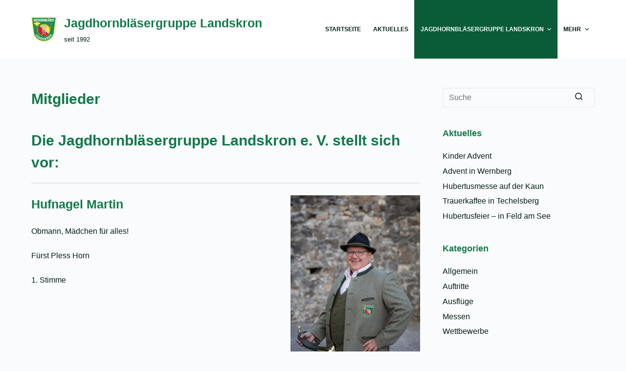

--- FILE ---
content_type: text/html; charset=UTF-8
request_url: https://www.jhblandskron.at/mitglieder/
body_size: 77740
content:
<!doctype html>
<html lang="de">
<head>
	
	<meta charset="UTF-8">
	<meta name="viewport" content="width=device-width, initial-scale=1, maximum-scale=5, viewport-fit=cover">
	<link rel="profile" href="https://gmpg.org/xfn/11">

	<title>Mitglieder &#8211; Jagdhornbläsergruppe Landskron</title>
<meta name='robots' content='max-image-preview:large' />
<link rel="alternate" type="application/rss+xml" title="Jagdhornbläsergruppe Landskron &raquo; Feed" href="https://www.jhblandskron.at/feed/" />
<link rel="alternate" type="application/rss+xml" title="Jagdhornbläsergruppe Landskron &raquo; Kommentar-Feed" href="https://www.jhblandskron.at/comments/feed/" />
<link rel='stylesheet' id='wp-block-library-css' href='https://www.jhblandskron.at/wp-includes/css/dist/block-library/style.min.css?ver=6.1.9' media='all' />
<style id='global-styles-inline-css'>
body{--wp--preset--color--black: #000000;--wp--preset--color--cyan-bluish-gray: #abb8c3;--wp--preset--color--white: #ffffff;--wp--preset--color--pale-pink: #f78da7;--wp--preset--color--vivid-red: #cf2e2e;--wp--preset--color--luminous-vivid-orange: #ff6900;--wp--preset--color--luminous-vivid-amber: #fcb900;--wp--preset--color--light-green-cyan: #7bdcb5;--wp--preset--color--vivid-green-cyan: #00d084;--wp--preset--color--pale-cyan-blue: #8ed1fc;--wp--preset--color--vivid-cyan-blue: #0693e3;--wp--preset--color--vivid-purple: #9b51e0;--wp--preset--color--palette-color-1: var(--paletteColor1, #127A4B);--wp--preset--color--palette-color-2: var(--paletteColor2, #095c37);--wp--preset--color--palette-color-3: var(--paletteColor3, #14633e);--wp--preset--color--palette-color-4: var(--paletteColor4, #127A4B);--wp--preset--color--palette-color-5: var(--paletteColor5, #e1e8ed);--wp--preset--color--palette-color-6: var(--paletteColor6, #f2f5f7);--wp--preset--color--palette-color-7: var(--paletteColor7, #FAFBFC);--wp--preset--color--palette-color-8: var(--paletteColor8, #ffffff);--wp--preset--gradient--vivid-cyan-blue-to-vivid-purple: linear-gradient(135deg,rgba(6,147,227,1) 0%,rgb(155,81,224) 100%);--wp--preset--gradient--light-green-cyan-to-vivid-green-cyan: linear-gradient(135deg,rgb(122,220,180) 0%,rgb(0,208,130) 100%);--wp--preset--gradient--luminous-vivid-amber-to-luminous-vivid-orange: linear-gradient(135deg,rgba(252,185,0,1) 0%,rgba(255,105,0,1) 100%);--wp--preset--gradient--luminous-vivid-orange-to-vivid-red: linear-gradient(135deg,rgba(255,105,0,1) 0%,rgb(207,46,46) 100%);--wp--preset--gradient--very-light-gray-to-cyan-bluish-gray: linear-gradient(135deg,rgb(238,238,238) 0%,rgb(169,184,195) 100%);--wp--preset--gradient--cool-to-warm-spectrum: linear-gradient(135deg,rgb(74,234,220) 0%,rgb(151,120,209) 20%,rgb(207,42,186) 40%,rgb(238,44,130) 60%,rgb(251,105,98) 80%,rgb(254,248,76) 100%);--wp--preset--gradient--blush-light-purple: linear-gradient(135deg,rgb(255,206,236) 0%,rgb(152,150,240) 100%);--wp--preset--gradient--blush-bordeaux: linear-gradient(135deg,rgb(254,205,165) 0%,rgb(254,45,45) 50%,rgb(107,0,62) 100%);--wp--preset--gradient--luminous-dusk: linear-gradient(135deg,rgb(255,203,112) 0%,rgb(199,81,192) 50%,rgb(65,88,208) 100%);--wp--preset--gradient--pale-ocean: linear-gradient(135deg,rgb(255,245,203) 0%,rgb(182,227,212) 50%,rgb(51,167,181) 100%);--wp--preset--gradient--electric-grass: linear-gradient(135deg,rgb(202,248,128) 0%,rgb(113,206,126) 100%);--wp--preset--gradient--midnight: linear-gradient(135deg,rgb(2,3,129) 0%,rgb(40,116,252) 100%);--wp--preset--gradient--juicy-peach: linear-gradient(to right, #ffecd2 0%, #fcb69f 100%);--wp--preset--gradient--young-passion: linear-gradient(to right, #ff8177 0%, #ff867a 0%, #ff8c7f 21%, #f99185 52%, #cf556c 78%, #b12a5b 100%);--wp--preset--gradient--true-sunset: linear-gradient(to right, #fa709a 0%, #fee140 100%);--wp--preset--gradient--morpheus-den: linear-gradient(to top, #30cfd0 0%, #330867 100%);--wp--preset--gradient--plum-plate: linear-gradient(135deg, #667eea 0%, #764ba2 100%);--wp--preset--gradient--aqua-splash: linear-gradient(15deg, #13547a 0%, #80d0c7 100%);--wp--preset--gradient--love-kiss: linear-gradient(to top, #ff0844 0%, #ffb199 100%);--wp--preset--gradient--new-retrowave: linear-gradient(to top, #3b41c5 0%, #a981bb 49%, #ffc8a9 100%);--wp--preset--gradient--plum-bath: linear-gradient(to top, #cc208e 0%, #6713d2 100%);--wp--preset--gradient--high-flight: linear-gradient(to right, #0acffe 0%, #495aff 100%);--wp--preset--gradient--teen-party: linear-gradient(-225deg, #FF057C 0%, #8D0B93 50%, #321575 100%);--wp--preset--gradient--fabled-sunset: linear-gradient(-225deg, #231557 0%, #44107A 29%, #FF1361 67%, #FFF800 100%);--wp--preset--gradient--arielle-smile: radial-gradient(circle 248px at center, #16d9e3 0%, #30c7ec 47%, #46aef7 100%);--wp--preset--gradient--itmeo-branding: linear-gradient(180deg, #2af598 0%, #009efd 100%);--wp--preset--gradient--deep-blue: linear-gradient(to right, #6a11cb 0%, #2575fc 100%);--wp--preset--gradient--strong-bliss: linear-gradient(to right, #f78ca0 0%, #f9748f 19%, #fd868c 60%, #fe9a8b 100%);--wp--preset--gradient--sweet-period: linear-gradient(to top, #3f51b1 0%, #5a55ae 13%, #7b5fac 25%, #8f6aae 38%, #a86aa4 50%, #cc6b8e 62%, #f18271 75%, #f3a469 87%, #f7c978 100%);--wp--preset--gradient--purple-division: linear-gradient(to top, #7028e4 0%, #e5b2ca 100%);--wp--preset--gradient--cold-evening: linear-gradient(to top, #0c3483 0%, #a2b6df 100%, #6b8cce 100%, #a2b6df 100%);--wp--preset--gradient--mountain-rock: linear-gradient(to right, #868f96 0%, #596164 100%);--wp--preset--gradient--desert-hump: linear-gradient(to top, #c79081 0%, #dfa579 100%);--wp--preset--gradient--ethernal-constance: linear-gradient(to top, #09203f 0%, #537895 100%);--wp--preset--gradient--happy-memories: linear-gradient(-60deg, #ff5858 0%, #f09819 100%);--wp--preset--gradient--grown-early: linear-gradient(to top, #0ba360 0%, #3cba92 100%);--wp--preset--gradient--morning-salad: linear-gradient(-225deg, #B7F8DB 0%, #50A7C2 100%);--wp--preset--gradient--night-call: linear-gradient(-225deg, #AC32E4 0%, #7918F2 48%, #4801FF 100%);--wp--preset--gradient--mind-crawl: linear-gradient(-225deg, #473B7B 0%, #3584A7 51%, #30D2BE 100%);--wp--preset--gradient--angel-care: linear-gradient(-225deg, #FFE29F 0%, #FFA99F 48%, #FF719A 100%);--wp--preset--gradient--juicy-cake: linear-gradient(to top, #e14fad 0%, #f9d423 100%);--wp--preset--gradient--rich-metal: linear-gradient(to right, #d7d2cc 0%, #304352 100%);--wp--preset--gradient--mole-hall: linear-gradient(-20deg, #616161 0%, #9bc5c3 100%);--wp--preset--gradient--cloudy-knoxville: linear-gradient(120deg, #fdfbfb 0%, #ebedee 100%);--wp--preset--gradient--soft-grass: linear-gradient(to top, #c1dfc4 0%, #deecdd 100%);--wp--preset--gradient--saint-petersburg: linear-gradient(135deg, #f5f7fa 0%, #c3cfe2 100%);--wp--preset--gradient--everlasting-sky: linear-gradient(135deg, #fdfcfb 0%, #e2d1c3 100%);--wp--preset--gradient--kind-steel: linear-gradient(-20deg, #e9defa 0%, #fbfcdb 100%);--wp--preset--gradient--over-sun: linear-gradient(60deg, #abecd6 0%, #fbed96 100%);--wp--preset--gradient--premium-white: linear-gradient(to top, #d5d4d0 0%, #d5d4d0 1%, #eeeeec 31%, #efeeec 75%, #e9e9e7 100%);--wp--preset--gradient--clean-mirror: linear-gradient(45deg, #93a5cf 0%, #e4efe9 100%);--wp--preset--gradient--wild-apple: linear-gradient(to top, #d299c2 0%, #fef9d7 100%);--wp--preset--gradient--snow-again: linear-gradient(to top, #e6e9f0 0%, #eef1f5 100%);--wp--preset--gradient--confident-cloud: linear-gradient(to top, #dad4ec 0%, #dad4ec 1%, #f3e7e9 100%);--wp--preset--gradient--glass-water: linear-gradient(to top, #dfe9f3 0%, white 100%);--wp--preset--gradient--perfect-white: linear-gradient(-225deg, #E3FDF5 0%, #FFE6FA 100%);--wp--preset--duotone--dark-grayscale: url('#wp-duotone-dark-grayscale');--wp--preset--duotone--grayscale: url('#wp-duotone-grayscale');--wp--preset--duotone--purple-yellow: url('#wp-duotone-purple-yellow');--wp--preset--duotone--blue-red: url('#wp-duotone-blue-red');--wp--preset--duotone--midnight: url('#wp-duotone-midnight');--wp--preset--duotone--magenta-yellow: url('#wp-duotone-magenta-yellow');--wp--preset--duotone--purple-green: url('#wp-duotone-purple-green');--wp--preset--duotone--blue-orange: url('#wp-duotone-blue-orange');--wp--preset--font-size--small: 13px;--wp--preset--font-size--medium: 20px;--wp--preset--font-size--large: 36px;--wp--preset--font-size--x-large: 42px;--wp--preset--spacing--20: 0.44rem;--wp--preset--spacing--30: 0.67rem;--wp--preset--spacing--40: 1rem;--wp--preset--spacing--50: 1.5rem;--wp--preset--spacing--60: 2.25rem;--wp--preset--spacing--70: 3.38rem;--wp--preset--spacing--80: 5.06rem;}body { margin: 0;--wp--style--global--content-size: var(--block-max-width);--wp--style--global--wide-size: var(--block-wide-max-width); }.wp-site-blocks > .alignleft { float: left; margin-right: 2em; }.wp-site-blocks > .alignright { float: right; margin-left: 2em; }.wp-site-blocks > .aligncenter { justify-content: center; margin-left: auto; margin-right: auto; }.wp-site-blocks > * { margin-block-start: 0; margin-block-end: 0; }.wp-site-blocks > * + * { margin-block-start: var(--content-spacing); }body { --wp--style--block-gap: var(--content-spacing); }body .is-layout-flow > *{margin-block-start: 0;margin-block-end: 0;}body .is-layout-flow > * + *{margin-block-start: var(--content-spacing);margin-block-end: 0;}body .is-layout-constrained > *{margin-block-start: 0;margin-block-end: 0;}body .is-layout-constrained > * + *{margin-block-start: var(--content-spacing);margin-block-end: 0;}body .is-layout-flex{gap: var(--content-spacing);}body .is-layout-flow > .alignleft{float: left;margin-inline-start: 0;margin-inline-end: 2em;}body .is-layout-flow > .alignright{float: right;margin-inline-start: 2em;margin-inline-end: 0;}body .is-layout-flow > .aligncenter{margin-left: auto !important;margin-right: auto !important;}body .is-layout-constrained > .alignleft{float: left;margin-inline-start: 0;margin-inline-end: 2em;}body .is-layout-constrained > .alignright{float: right;margin-inline-start: 2em;margin-inline-end: 0;}body .is-layout-constrained > .aligncenter{margin-left: auto !important;margin-right: auto !important;}body .is-layout-constrained > :where(:not(.alignleft):not(.alignright):not(.alignfull)){max-width: var(--wp--style--global--content-size);margin-left: auto !important;margin-right: auto !important;}body .is-layout-constrained > .alignwide{max-width: var(--wp--style--global--wide-size);}body .is-layout-flex{display: flex;}body .is-layout-flex{flex-wrap: wrap;align-items: center;}body .is-layout-flex > *{margin: 0;}body{padding-top: 0px;padding-right: 0px;padding-bottom: 0px;padding-left: 0px;}.has-black-color{color: var(--wp--preset--color--black) !important;}.has-cyan-bluish-gray-color{color: var(--wp--preset--color--cyan-bluish-gray) !important;}.has-white-color{color: var(--wp--preset--color--white) !important;}.has-pale-pink-color{color: var(--wp--preset--color--pale-pink) !important;}.has-vivid-red-color{color: var(--wp--preset--color--vivid-red) !important;}.has-luminous-vivid-orange-color{color: var(--wp--preset--color--luminous-vivid-orange) !important;}.has-luminous-vivid-amber-color{color: var(--wp--preset--color--luminous-vivid-amber) !important;}.has-light-green-cyan-color{color: var(--wp--preset--color--light-green-cyan) !important;}.has-vivid-green-cyan-color{color: var(--wp--preset--color--vivid-green-cyan) !important;}.has-pale-cyan-blue-color{color: var(--wp--preset--color--pale-cyan-blue) !important;}.has-vivid-cyan-blue-color{color: var(--wp--preset--color--vivid-cyan-blue) !important;}.has-vivid-purple-color{color: var(--wp--preset--color--vivid-purple) !important;}.has-palette-color-1-color{color: var(--wp--preset--color--palette-color-1) !important;}.has-palette-color-2-color{color: var(--wp--preset--color--palette-color-2) !important;}.has-palette-color-3-color{color: var(--wp--preset--color--palette-color-3) !important;}.has-palette-color-4-color{color: var(--wp--preset--color--palette-color-4) !important;}.has-palette-color-5-color{color: var(--wp--preset--color--palette-color-5) !important;}.has-palette-color-6-color{color: var(--wp--preset--color--palette-color-6) !important;}.has-palette-color-7-color{color: var(--wp--preset--color--palette-color-7) !important;}.has-palette-color-8-color{color: var(--wp--preset--color--palette-color-8) !important;}.has-black-background-color{background-color: var(--wp--preset--color--black) !important;}.has-cyan-bluish-gray-background-color{background-color: var(--wp--preset--color--cyan-bluish-gray) !important;}.has-white-background-color{background-color: var(--wp--preset--color--white) !important;}.has-pale-pink-background-color{background-color: var(--wp--preset--color--pale-pink) !important;}.has-vivid-red-background-color{background-color: var(--wp--preset--color--vivid-red) !important;}.has-luminous-vivid-orange-background-color{background-color: var(--wp--preset--color--luminous-vivid-orange) !important;}.has-luminous-vivid-amber-background-color{background-color: var(--wp--preset--color--luminous-vivid-amber) !important;}.has-light-green-cyan-background-color{background-color: var(--wp--preset--color--light-green-cyan) !important;}.has-vivid-green-cyan-background-color{background-color: var(--wp--preset--color--vivid-green-cyan) !important;}.has-pale-cyan-blue-background-color{background-color: var(--wp--preset--color--pale-cyan-blue) !important;}.has-vivid-cyan-blue-background-color{background-color: var(--wp--preset--color--vivid-cyan-blue) !important;}.has-vivid-purple-background-color{background-color: var(--wp--preset--color--vivid-purple) !important;}.has-palette-color-1-background-color{background-color: var(--wp--preset--color--palette-color-1) !important;}.has-palette-color-2-background-color{background-color: var(--wp--preset--color--palette-color-2) !important;}.has-palette-color-3-background-color{background-color: var(--wp--preset--color--palette-color-3) !important;}.has-palette-color-4-background-color{background-color: var(--wp--preset--color--palette-color-4) !important;}.has-palette-color-5-background-color{background-color: var(--wp--preset--color--palette-color-5) !important;}.has-palette-color-6-background-color{background-color: var(--wp--preset--color--palette-color-6) !important;}.has-palette-color-7-background-color{background-color: var(--wp--preset--color--palette-color-7) !important;}.has-palette-color-8-background-color{background-color: var(--wp--preset--color--palette-color-8) !important;}.has-black-border-color{border-color: var(--wp--preset--color--black) !important;}.has-cyan-bluish-gray-border-color{border-color: var(--wp--preset--color--cyan-bluish-gray) !important;}.has-white-border-color{border-color: var(--wp--preset--color--white) !important;}.has-pale-pink-border-color{border-color: var(--wp--preset--color--pale-pink) !important;}.has-vivid-red-border-color{border-color: var(--wp--preset--color--vivid-red) !important;}.has-luminous-vivid-orange-border-color{border-color: var(--wp--preset--color--luminous-vivid-orange) !important;}.has-luminous-vivid-amber-border-color{border-color: var(--wp--preset--color--luminous-vivid-amber) !important;}.has-light-green-cyan-border-color{border-color: var(--wp--preset--color--light-green-cyan) !important;}.has-vivid-green-cyan-border-color{border-color: var(--wp--preset--color--vivid-green-cyan) !important;}.has-pale-cyan-blue-border-color{border-color: var(--wp--preset--color--pale-cyan-blue) !important;}.has-vivid-cyan-blue-border-color{border-color: var(--wp--preset--color--vivid-cyan-blue) !important;}.has-vivid-purple-border-color{border-color: var(--wp--preset--color--vivid-purple) !important;}.has-palette-color-1-border-color{border-color: var(--wp--preset--color--palette-color-1) !important;}.has-palette-color-2-border-color{border-color: var(--wp--preset--color--palette-color-2) !important;}.has-palette-color-3-border-color{border-color: var(--wp--preset--color--palette-color-3) !important;}.has-palette-color-4-border-color{border-color: var(--wp--preset--color--palette-color-4) !important;}.has-palette-color-5-border-color{border-color: var(--wp--preset--color--palette-color-5) !important;}.has-palette-color-6-border-color{border-color: var(--wp--preset--color--palette-color-6) !important;}.has-palette-color-7-border-color{border-color: var(--wp--preset--color--palette-color-7) !important;}.has-palette-color-8-border-color{border-color: var(--wp--preset--color--palette-color-8) !important;}.has-vivid-cyan-blue-to-vivid-purple-gradient-background{background: var(--wp--preset--gradient--vivid-cyan-blue-to-vivid-purple) !important;}.has-light-green-cyan-to-vivid-green-cyan-gradient-background{background: var(--wp--preset--gradient--light-green-cyan-to-vivid-green-cyan) !important;}.has-luminous-vivid-amber-to-luminous-vivid-orange-gradient-background{background: var(--wp--preset--gradient--luminous-vivid-amber-to-luminous-vivid-orange) !important;}.has-luminous-vivid-orange-to-vivid-red-gradient-background{background: var(--wp--preset--gradient--luminous-vivid-orange-to-vivid-red) !important;}.has-very-light-gray-to-cyan-bluish-gray-gradient-background{background: var(--wp--preset--gradient--very-light-gray-to-cyan-bluish-gray) !important;}.has-cool-to-warm-spectrum-gradient-background{background: var(--wp--preset--gradient--cool-to-warm-spectrum) !important;}.has-blush-light-purple-gradient-background{background: var(--wp--preset--gradient--blush-light-purple) !important;}.has-blush-bordeaux-gradient-background{background: var(--wp--preset--gradient--blush-bordeaux) !important;}.has-luminous-dusk-gradient-background{background: var(--wp--preset--gradient--luminous-dusk) !important;}.has-pale-ocean-gradient-background{background: var(--wp--preset--gradient--pale-ocean) !important;}.has-electric-grass-gradient-background{background: var(--wp--preset--gradient--electric-grass) !important;}.has-midnight-gradient-background{background: var(--wp--preset--gradient--midnight) !important;}.has-juicy-peach-gradient-background{background: var(--wp--preset--gradient--juicy-peach) !important;}.has-young-passion-gradient-background{background: var(--wp--preset--gradient--young-passion) !important;}.has-true-sunset-gradient-background{background: var(--wp--preset--gradient--true-sunset) !important;}.has-morpheus-den-gradient-background{background: var(--wp--preset--gradient--morpheus-den) !important;}.has-plum-plate-gradient-background{background: var(--wp--preset--gradient--plum-plate) !important;}.has-aqua-splash-gradient-background{background: var(--wp--preset--gradient--aqua-splash) !important;}.has-love-kiss-gradient-background{background: var(--wp--preset--gradient--love-kiss) !important;}.has-new-retrowave-gradient-background{background: var(--wp--preset--gradient--new-retrowave) !important;}.has-plum-bath-gradient-background{background: var(--wp--preset--gradient--plum-bath) !important;}.has-high-flight-gradient-background{background: var(--wp--preset--gradient--high-flight) !important;}.has-teen-party-gradient-background{background: var(--wp--preset--gradient--teen-party) !important;}.has-fabled-sunset-gradient-background{background: var(--wp--preset--gradient--fabled-sunset) !important;}.has-arielle-smile-gradient-background{background: var(--wp--preset--gradient--arielle-smile) !important;}.has-itmeo-branding-gradient-background{background: var(--wp--preset--gradient--itmeo-branding) !important;}.has-deep-blue-gradient-background{background: var(--wp--preset--gradient--deep-blue) !important;}.has-strong-bliss-gradient-background{background: var(--wp--preset--gradient--strong-bliss) !important;}.has-sweet-period-gradient-background{background: var(--wp--preset--gradient--sweet-period) !important;}.has-purple-division-gradient-background{background: var(--wp--preset--gradient--purple-division) !important;}.has-cold-evening-gradient-background{background: var(--wp--preset--gradient--cold-evening) !important;}.has-mountain-rock-gradient-background{background: var(--wp--preset--gradient--mountain-rock) !important;}.has-desert-hump-gradient-background{background: var(--wp--preset--gradient--desert-hump) !important;}.has-ethernal-constance-gradient-background{background: var(--wp--preset--gradient--ethernal-constance) !important;}.has-happy-memories-gradient-background{background: var(--wp--preset--gradient--happy-memories) !important;}.has-grown-early-gradient-background{background: var(--wp--preset--gradient--grown-early) !important;}.has-morning-salad-gradient-background{background: var(--wp--preset--gradient--morning-salad) !important;}.has-night-call-gradient-background{background: var(--wp--preset--gradient--night-call) !important;}.has-mind-crawl-gradient-background{background: var(--wp--preset--gradient--mind-crawl) !important;}.has-angel-care-gradient-background{background: var(--wp--preset--gradient--angel-care) !important;}.has-juicy-cake-gradient-background{background: var(--wp--preset--gradient--juicy-cake) !important;}.has-rich-metal-gradient-background{background: var(--wp--preset--gradient--rich-metal) !important;}.has-mole-hall-gradient-background{background: var(--wp--preset--gradient--mole-hall) !important;}.has-cloudy-knoxville-gradient-background{background: var(--wp--preset--gradient--cloudy-knoxville) !important;}.has-soft-grass-gradient-background{background: var(--wp--preset--gradient--soft-grass) !important;}.has-saint-petersburg-gradient-background{background: var(--wp--preset--gradient--saint-petersburg) !important;}.has-everlasting-sky-gradient-background{background: var(--wp--preset--gradient--everlasting-sky) !important;}.has-kind-steel-gradient-background{background: var(--wp--preset--gradient--kind-steel) !important;}.has-over-sun-gradient-background{background: var(--wp--preset--gradient--over-sun) !important;}.has-premium-white-gradient-background{background: var(--wp--preset--gradient--premium-white) !important;}.has-clean-mirror-gradient-background{background: var(--wp--preset--gradient--clean-mirror) !important;}.has-wild-apple-gradient-background{background: var(--wp--preset--gradient--wild-apple) !important;}.has-snow-again-gradient-background{background: var(--wp--preset--gradient--snow-again) !important;}.has-confident-cloud-gradient-background{background: var(--wp--preset--gradient--confident-cloud) !important;}.has-glass-water-gradient-background{background: var(--wp--preset--gradient--glass-water) !important;}.has-perfect-white-gradient-background{background: var(--wp--preset--gradient--perfect-white) !important;}.has-small-font-size{font-size: var(--wp--preset--font-size--small) !important;}.has-medium-font-size{font-size: var(--wp--preset--font-size--medium) !important;}.has-large-font-size{font-size: var(--wp--preset--font-size--large) !important;}.has-x-large-font-size{font-size: var(--wp--preset--font-size--x-large) !important;}
.wp-block-navigation a:where(:not(.wp-element-button)){color: inherit;}
.wp-block-pullquote{font-size: 1.5em;line-height: 1.6;}
</style>
<link rel='stylesheet' id='responsive-lightbox-swipebox-css' href='https://www.jhblandskron.at/wp-content/plugins/responsive-lightbox/assets/swipebox/swipebox.min.css?ver=2.4.4' media='all' />
<link rel='stylesheet' id='dashicons-css' href='https://www.jhblandskron.at/wp-includes/css/dashicons.min.css?ver=6.1.9' media='all' />
<link rel='stylesheet' id='to-top-css' href='https://www.jhblandskron.at/wp-content/plugins/to-top/public/css/to-top-public.css?ver=2.5.2' media='all' />
<link rel='stylesheet' id='orbisius_ct_jhb_2023_parent_style-css' href='https://www.jhblandskron.at/wp-content/themes/blocksy/style.css?ver=1677573135' media='all' />
<link rel='stylesheet' id='orbisius_ct_jhb_2023_parent_style_child_style-css' href='https://www.jhblandskron.at/wp-content/themes/jhb-2023/style.css?ver=1677574860' media='all' />
<link rel='stylesheet' id='ct-main-styles-css' href='https://www.jhblandskron.at/wp-content/themes/blocksy/static/bundle/main.min.css?ver=1.8.76' media='all' />
<link rel='stylesheet' id='ct-page-title-styles-css' href='https://www.jhblandskron.at/wp-content/themes/blocksy/static/bundle/page-title.min.css?ver=1.8.76' media='all' />
<link rel='stylesheet' id='ct-sidebar-styles-css' href='https://www.jhblandskron.at/wp-content/themes/blocksy/static/bundle/sidebar.min.css?ver=1.8.76' media='all' />
<script src='https://www.jhblandskron.at/wp-includes/js/jquery/jquery.min.js?ver=3.6.1' id='jquery-core-js'></script>
<script src='https://www.jhblandskron.at/wp-includes/js/jquery/jquery-migrate.min.js?ver=3.3.2' id='jquery-migrate-js'></script>
<script src='https://www.jhblandskron.at/wp-content/plugins/responsive-lightbox/assets/swipebox/jquery.swipebox.min.js?ver=2.4.4' id='responsive-lightbox-swipebox-js'></script>
<script src='https://www.jhblandskron.at/wp-includes/js/underscore.min.js?ver=1.13.4' id='underscore-js'></script>
<script src='https://www.jhblandskron.at/wp-content/plugins/responsive-lightbox/assets/infinitescroll/infinite-scroll.pkgd.min.js?ver=6.1.9' id='responsive-lightbox-infinite-scroll-js'></script>
<script id='responsive-lightbox-js-extra'>
var rlArgs = {"script":"swipebox","selector":"lightbox","customEvents":"","activeGalleries":"1","animation":"1","hideCloseButtonOnMobile":"0","removeBarsOnMobile":"0","hideBars":"1","hideBarsDelay":"5000","videoMaxWidth":"1080","useSVG":"1","loopAtEnd":"0","woocommerce_gallery":"0","ajaxurl":"https:\/\/www.jhblandskron.at\/wp-admin\/admin-ajax.php","nonce":"dc1794cc35","preview":"false","postId":"280","scriptExtension":""};
</script>
<script src='https://www.jhblandskron.at/wp-content/plugins/responsive-lightbox/js/front.js?ver=2.4.4' id='responsive-lightbox-js'></script>
<script id='to-top-js-extra'>
var to_top_options = {"scroll_offset":"100","icon_opacity":"50","style":"icon","icon_type":"dashicons-arrow-up-alt2","icon_color":"#ffffff","icon_bg_color":"#000000","icon_size":"32","border_radius":"10","image":"https:\/\/www.jhblandskron.at\/wp-content\/plugins\/to-top\/admin\/images\/default.png","image_width":"65","image_alt":"","location":"bottom-right","margin_x":"20","margin_y":"20","show_on_admin":"0","enable_autohide":"0","autohide_time":"2","enable_hide_small_device":"0","small_device_max_width":"640","reset":"0"};
</script>
<script async src='https://www.jhblandskron.at/wp-content/plugins/to-top/public/js/to-top-public.js?ver=2.5.2' id='to-top-js'></script>
<link rel="EditURI" type="application/rsd+xml" title="RSD" href="https://www.jhblandskron.at/xmlrpc.php?rsd" />
<link rel="wlwmanifest" type="application/wlwmanifest+xml" href="https://www.jhblandskron.at/wp-includes/wlwmanifest.xml" />
<meta name="generator" content="WordPress 6.1.9" />
<link rel="canonical" href="https://www.jhblandskron.at/mitglieder/" />
<link rel='shortlink' href='https://www.jhblandskron.at/?p=280' />
<link rel="alternate" type="application/json+oembed" href="https://www.jhblandskron.at/wp-json/oembed/1.0/embed?url=https%3A%2F%2Fwww.jhblandskron.at%2Fmitglieder%2F" />
<link rel="alternate" type="text/xml+oembed" href="https://www.jhblandskron.at/wp-json/oembed/1.0/embed?url=https%3A%2F%2Fwww.jhblandskron.at%2Fmitglieder%2F&#038;format=xml" />
<noscript><link rel='stylesheet' href='https://www.jhblandskron.at/wp-content/themes/blocksy/static/bundle/no-scripts.min.css' type='text/css'></noscript>
<style id="ct-main-styles-inline-css">[data-header*="type-1"] .ct-header [data-id="logo"] .site-title {--fontWeight:700;--fontSize:25px;--lineHeight:1.5;--linkInitialColor:var(--paletteColor4);} [data-header*="type-1"] .ct-header [data-id="logo"] .site-description {--fontWeight:500;--fontSize:13px;} [data-header*="type-1"] .ct-header [data-id="menu"] > ul > li > a {--fontWeight:700;--textTransform:uppercase;--fontSize:12px;--lineHeight:1.3;--linkInitialColor:var(--color);} [data-header*="type-1"] .ct-header [data-id="menu"][data-menu*="type-3"] > ul > li > a {--linkHoverColor:#ffffff;--linkActiveColor:#ffffff;} [data-header*="type-1"] .ct-header [data-id="menu"] .sub-menu {--linkInitialColor:#ffffff;--linkHoverColor:#c5f0d8;--fontWeight:500;--fontSize:12px;--dropdown-divider:1px dashed rgba(255, 255, 255, 0.1);--box-shadow:0px 10px 20px rgba(41, 51, 61, 0.1);--border-radius:0px 0px 2px 2px;} [data-header*="type-1"] .ct-header [data-row*="middle"] {--height:120px;background-color:var(--paletteColor8);background-image:none;--borderTop:none;--borderBottom:none;--box-shadow:none;} [data-header*="type-1"] .ct-header [data-row*="middle"] > div {--borderTop:none;--borderBottom:none;} [data-header*="type-1"] [data-id="mobile-menu"] {--fontWeight:700;--fontSize:20px;--linkInitialColor:#ffffff;--mobile-menu-divider:none;} [data-header*="type-1"] #offcanvas .ct-panel-inner {background-color:rgba(18, 21, 25, 0.98);} [data-header*="type-1"] #offcanvas {--side-panel-width:500px;} [data-header*="type-1"] [data-behaviour*="side"] {--box-shadow:0px 0px 70px rgba(0, 0, 0, 0.35);} [data-header*="type-1"] [data-id="trigger"] {--icon-size:18px;} [data-header*="type-1"] {--header-height:120px;} [data-footer*="type-1"] .ct-footer [data-row*="middle"] > div {--container-spacing:70px;--border:none;--grid-template-columns:repeat(2, 1fr);} [data-footer*="type-1"] .ct-footer [data-row*="middle"] .widget-title {--fontSize:16px;} [data-footer*="type-1"] .ct-footer [data-row*="middle"] {background-color:transparent;} [data-footer*="type-1"] .ct-footer [data-row*="top"] > div {--container-spacing:30px;--border:none;--grid-template-columns:repeat(3, 1fr);} [data-footer*="type-1"] .ct-footer [data-row*="top"] .widget-title {--fontSize:16px;} [data-footer*="type-1"] .ct-footer [data-row*="top"] {background-color:transparent;} [data-footer*="type-1"] footer.ct-footer {background-color:#f0f0f0;}:root {--fontFamily:-apple-system, BlinkMacSystemFont, 'Segoe UI', Roboto, Helvetica, Arial, sans-serif, 'Apple Color Emoji', 'Segoe UI Emoji', 'Segoe UI Symbol';--fontWeight:400;--textTransform:none;--textDecoration:none;--fontSize:16px;--lineHeight:1.65;--letterSpacing:0em;--buttonFontWeight:500;--buttonFontSize:15px;--has-classic-forms:var(--true);--has-modern-forms:var(--false);--form-field-border-initial-color:var(--border-color);--form-field-border-focus-color:var(--paletteColor1);--form-selection-control-initial-color:var(--border-color);--form-selection-control-accent-color:var(--paletteColor1);--paletteColor1:#127A4B;--paletteColor2:#095c37;--paletteColor3:#14633e;--paletteColor4:#127A4B;--paletteColor5:#e1e8ed;--paletteColor6:#f2f5f7;--paletteColor7:#FAFBFC;--paletteColor8:#ffffff;--color:#041e14;--linkInitialColor:var(--paletteColor1);--linkHoverColor:var(--paletteColor2);--selectionTextColor:#ffffff;--selectionBackgroundColor:var(--paletteColor1);--border-color:var(--paletteColor5);--headings-color:var(--paletteColor4);--content-spacing:1.5em;--buttonMinHeight:40px;--buttonShadow:none;--buttonTransform:none;--buttonTextInitialColor:#ffffff;--buttonTextHoverColor:#ffffff;--buttonInitialColor:var(--paletteColor1);--buttonHoverColor:var(--paletteColor2);--button-border:none;--buttonBorderRadius:3px;--button-padding:5px 20px;--normal-container-max-width:1290px;--content-vertical-spacing:60px;--narrow-container-max-width:750px;--wide-offset:130px;}h1 {--fontWeight:700;--fontSize:40px;--lineHeight:1.5;}h2 {--fontWeight:700;--fontSize:35px;--lineHeight:1.5;}h3 {--fontWeight:700;--fontSize:30px;--lineHeight:1.5;}h4 {--fontWeight:700;--fontSize:25px;--lineHeight:1.5;}h5 {--fontWeight:700;--fontSize:20px;--lineHeight:1.5;}h6 {--fontWeight:700;--fontSize:16px;--lineHeight:1.5;}.wp-block-pullquote, .ct-quote-widget blockquote {--fontFamily:Georgia;--fontWeight:600;--fontSize:25px;}code, kbd, samp, pre {--fontFamily:monospace;--fontWeight:400;--fontSize:16px;}.ct-sidebar .widget-title {--fontSize:18px;}.ct-breadcrumbs {--fontWeight:600;--textTransform:uppercase;--fontSize:12px;}body {background-color:var(--paletteColor7);background-image:none;} [data-prefix="single_blog_post"] .entry-header .page-title {--fontSize:30px;} [data-prefix="single_blog_post"] .entry-header .entry-meta {--fontWeight:600;--textTransform:uppercase;--fontSize:12px;--lineHeight:1.3;} [data-prefix="categories"] .entry-header .page-title {--fontSize:30px;} [data-prefix="categories"] .entry-header .entry-meta {--fontWeight:600;--textTransform:uppercase;--fontSize:12px;--lineHeight:1.3;} [data-prefix="search"] .entry-header .page-title {--fontSize:30px;} [data-prefix="search"] .entry-header .entry-meta {--fontWeight:600;--textTransform:uppercase;--fontSize:12px;--lineHeight:1.3;} [data-prefix="author"] .entry-header .page-title {--fontSize:30px;} [data-prefix="author"] .entry-header .entry-meta {--fontWeight:600;--textTransform:uppercase;--fontSize:12px;--lineHeight:1.3;} [data-prefix="author"] .hero-section[data-type="type-2"] {background-color:var(--paletteColor6);background-image:none;--container-padding:50px 0;} [data-prefix="single_page"] .entry-header .page-title {--fontSize:30px;} [data-prefix="single_page"] .entry-header .entry-meta {--fontWeight:600;--textTransform:uppercase;--fontSize:12px;--lineHeight:1.3;} [data-prefix="rl_gallery_single"] .entry-header .page-title {--fontSize:30px;} [data-prefix="rl_gallery_single"] .entry-header .entry-meta {--fontWeight:600;--textTransform:uppercase;--fontSize:12px;--lineHeight:1.3;} [data-prefix="rl_gallery_archive"] .entry-header .page-title {--fontSize:30px;} [data-prefix="rl_gallery_archive"] .entry-header .entry-meta {--fontWeight:600;--textTransform:uppercase;--fontSize:12px;--lineHeight:1.3;} [data-prefix="blog"] .entries {--grid-template-columns:repeat(3, minmax(0, 1fr));} [data-prefix="blog"] .entry-card .entry-title {--fontSize:20px;--lineHeight:1.3;} [data-prefix="blog"] .entry-card .entry-meta {--fontWeight:600;--textTransform:uppercase;--fontSize:12px;} [data-prefix="blog"] .entry-card {background-color:var(--paletteColor8);--box-shadow:0px 12px 18px -6px rgba(34, 56, 101, 0.04);} [data-prefix="categories"] .entries {--grid-template-columns:repeat(3, minmax(0, 1fr));} [data-prefix="categories"] .entry-card .entry-title {--fontSize:20px;--lineHeight:1.3;} [data-prefix="categories"] .entry-card .entry-meta {--fontWeight:600;--textTransform:uppercase;--fontSize:12px;} [data-prefix="categories"] .entry-card {background-color:var(--paletteColor8);--box-shadow:0px 12px 18px -6px rgba(34, 56, 101, 0.04);} [data-prefix="author"] .entries {--grid-template-columns:repeat(3, minmax(0, 1fr));} [data-prefix="author"] .entry-card .entry-title {--fontSize:20px;--lineHeight:1.3;} [data-prefix="author"] .entry-card .entry-meta {--fontWeight:600;--textTransform:uppercase;--fontSize:12px;} [data-prefix="author"] .entry-card {background-color:var(--paletteColor8);--box-shadow:0px 12px 18px -6px rgba(34, 56, 101, 0.04);} [data-prefix="search"] .entries {--grid-template-columns:repeat(3, minmax(0, 1fr));} [data-prefix="search"] .entry-card .entry-title {--fontSize:20px;--lineHeight:1.3;} [data-prefix="search"] .entry-card .entry-meta {--fontWeight:600;--textTransform:uppercase;--fontSize:12px;} [data-prefix="search"] .entry-card {background-color:var(--paletteColor8);--box-shadow:0px 12px 18px -6px rgba(34, 56, 101, 0.04);} [data-prefix="rl_gallery_archive"] .entries {--grid-template-columns:repeat(3, minmax(0, 1fr));} [data-prefix="rl_gallery_archive"] .entry-card .entry-title {--fontSize:20px;--lineHeight:1.3;} [data-prefix="rl_gallery_archive"] .entry-card .entry-meta {--fontWeight:600;--textTransform:uppercase;--fontSize:12px;} [data-prefix="rl_gallery_archive"] .entry-card {background-color:var(--paletteColor8);--box-shadow:0px 12px 18px -6px rgba(34, 56, 101, 0.04);}form textarea {--form-field-height:170px;}.ct-sidebar {--linkInitialColor:var(--color);} [data-prefix="rl_gallery_single"] [class*="ct-container"] > article[class*="post"] {--has-boxed:var(--false);--has-wide:var(--true);} [data-prefix="single_blog_post"] [class*="ct-container"] > article[class*="post"] {--has-boxed:var(--false);--has-wide:var(--true);} [data-prefix="single_page"] [class*="ct-container"] > article[class*="post"] {--has-boxed:var(--false);--has-wide:var(--true);}@media (max-width: 999.98px) {[data-header*="type-1"] .ct-header [data-row*="middle"] {--height:70px;} [data-header*="type-1"] #offcanvas {--side-panel-width:65vw;} [data-header*="type-1"] {--header-height:70px;} [data-footer*="type-1"] .ct-footer [data-row*="middle"] > div {--container-spacing:50px;--grid-template-columns:initial;} [data-footer*="type-1"] .ct-footer [data-row*="top"] > div {--grid-template-columns:initial;} [data-prefix="blog"] .entries {--grid-template-columns:repeat(2, minmax(0, 1fr));} [data-prefix="categories"] .entries {--grid-template-columns:repeat(2, minmax(0, 1fr));} [data-prefix="author"] .entries {--grid-template-columns:repeat(2, minmax(0, 1fr));} [data-prefix="search"] .entries {--grid-template-columns:repeat(2, minmax(0, 1fr));} [data-prefix="rl_gallery_archive"] .entries {--grid-template-columns:repeat(2, minmax(0, 1fr));}}@media (max-width: 689.98px) {[data-header*="type-1"] #offcanvas {--side-panel-width:90vw;} [data-footer*="type-1"] .ct-footer [data-row*="middle"] > div {--container-spacing:40px;--grid-template-columns:initial;} [data-footer*="type-1"] .ct-footer [data-row*="top"] > div {--grid-template-columns:initial;} [data-prefix="blog"] .entries {--grid-template-columns:repeat(1, minmax(0, 1fr));} [data-prefix="blog"] .entry-card .entry-title {--fontSize:18px;} [data-prefix="categories"] .entries {--grid-template-columns:repeat(1, minmax(0, 1fr));} [data-prefix="categories"] .entry-card .entry-title {--fontSize:18px;} [data-prefix="author"] .entries {--grid-template-columns:repeat(1, minmax(0, 1fr));} [data-prefix="author"] .entry-card .entry-title {--fontSize:18px;} [data-prefix="search"] .entries {--grid-template-columns:repeat(1, minmax(0, 1fr));} [data-prefix="search"] .entry-card .entry-title {--fontSize:18px;} [data-prefix="rl_gallery_archive"] .entries {--grid-template-columns:repeat(1, minmax(0, 1fr));} [data-prefix="rl_gallery_archive"] .entry-card .entry-title {--fontSize:18px;}:root {--content-vertical-spacing:50px;}}</style>
<script type="text/javascript" src="https://www.jhblandskron.at/wp-content/plugins/si-captcha-for-wordpress/captcha/si_captcha.js?ver=1768750676"></script>
<!-- begin SI CAPTCHA Anti-Spam - login/register form style -->
<style type="text/css">
.si_captcha_small { width:175px; height:45px; padding-top:10px; padding-bottom:10px; }
.si_captcha_large { width:250px; height:60px; padding-top:10px; padding-bottom:10px; }
img#si_image_com { border-style:none; margin:0; padding-right:5px; float:left; }
img#si_image_reg { border-style:none; margin:0; padding-right:5px; float:left; }
img#si_image_log { border-style:none; margin:0; padding-right:5px; float:left; }
img#si_image_side_login { border-style:none; margin:0; padding-right:5px; float:left; }
img#si_image_checkout { border-style:none; margin:0; padding-right:5px; float:left; }
img#si_image_jetpack { border-style:none; margin:0; padding-right:5px; float:left; }
img#si_image_bbpress_topic { border-style:none; margin:0; padding-right:5px; float:left; }
.si_captcha_refresh { border-style:none; margin:0; vertical-align:bottom; }
div#si_captcha_input { display:block; padding-top:15px; padding-bottom:5px; }
label#si_captcha_code_label { margin:0; }
input#si_captcha_code_input { width:65px; }
p#si_captcha_code_p { clear: left; padding-top:10px; }
.si-captcha-jetpack-error { color:#DC3232; }
</style>
<!-- end SI CAPTCHA Anti-Spam - login/register form style -->
<link rel="icon" href="https://www.jhblandskron.at/wp-content/uploads/2017/06/cropped-transparentes_logo-32x32.png" sizes="32x32" />
<link rel="icon" href="https://www.jhblandskron.at/wp-content/uploads/2017/06/cropped-transparentes_logo-192x192.png" sizes="192x192" />
<link rel="apple-touch-icon" href="https://www.jhblandskron.at/wp-content/uploads/2017/06/cropped-transparentes_logo-180x180.png" />
<meta name="msapplication-TileImage" content="https://www.jhblandskron.at/wp-content/uploads/2017/06/cropped-transparentes_logo-270x270.png" />
<style id="sccss">/* Füge hier Dein eigenes CSS ein */

@media screen and (max-width: 480px) {
    .site-title a {
 	    max-width: 380px; 
    	font-size:75%;
    }
  
 
  .home	.has-header-image.twentyseventeen-front-page .site-branding, .home .has-header-video.twentyseventeen-front-page .site-branding, .home .has-header-image.home.blog .site-branding, .home .has-header-video.home.blog .site-branding {
    	top: 0px; vertical-align: top; margin-top:30px;
  	}
  
}

/*  .has-header-image.twentyseventeen-front-page .site-branding, 
.has-header-video.twentyseventeen-front-page .site-branding, 
.has-header-image.home.blog .site-branding, 
.has-header-video.home.blog .site-branding 
{ top: 60px; vertical-align: top; }*/

.has-header-image.twentyseventeen-front-page .site-branding, 
.has-header-video.twentyseventeen-front-page .site-branding, 
 .site-branding, 
 .site-branding 
{ top: 0px; vertical-align: top;margin-top:0px; }

 .home	{
    	top: 0px; vertical-align: top; margin-top:0px;  	}

.site-info {
 	display:none;
}

.entry-header .entry-meta {
 	display:none;
}

/*
.wpb_button {
  padding: 7px;
  background-color: #F0E8DD;
  color: #000;
  border: 1px solid #484542;
  border-radius: 10px;
}

.large {padding: 15px;} /* Button mit größerem Innenabstand */
/*.square {border-radius: 0;} /* Button ohne abgerundete Ecken */</style><!-- To Top Custom CSS --><style type='text/css'>#to_top_scrollup {-webkit-border-radius: 10%; -moz-border-radius: 10%; border-radius: 10%;}</style>	</head>


<body class="page-template-default page page-id-280 wp-custom-logo wp-embed-responsive ct-loading" data-link="type-2" data-prefix="single_page" data-header="type-1" data-footer="type-1" itemscope="itemscope" itemtype="https://schema.org/WebPage" >

<a class="skip-link show-on-focus" href="#main">
	Zum Inhalt springen</a>

<svg xmlns="http://www.w3.org/2000/svg" viewBox="0 0 0 0" width="0" height="0" focusable="false" role="none" style="visibility: hidden; position: absolute; left: -9999px; overflow: hidden;" ><defs><filter id="wp-duotone-dark-grayscale"><feColorMatrix color-interpolation-filters="sRGB" type="matrix" values=" .299 .587 .114 0 0 .299 .587 .114 0 0 .299 .587 .114 0 0 .299 .587 .114 0 0 " /><feComponentTransfer color-interpolation-filters="sRGB" ><feFuncR type="table" tableValues="0 0.49803921568627" /><feFuncG type="table" tableValues="0 0.49803921568627" /><feFuncB type="table" tableValues="0 0.49803921568627" /><feFuncA type="table" tableValues="1 1" /></feComponentTransfer><feComposite in2="SourceGraphic" operator="in" /></filter></defs></svg><svg xmlns="http://www.w3.org/2000/svg" viewBox="0 0 0 0" width="0" height="0" focusable="false" role="none" style="visibility: hidden; position: absolute; left: -9999px; overflow: hidden;" ><defs><filter id="wp-duotone-grayscale"><feColorMatrix color-interpolation-filters="sRGB" type="matrix" values=" .299 .587 .114 0 0 .299 .587 .114 0 0 .299 .587 .114 0 0 .299 .587 .114 0 0 " /><feComponentTransfer color-interpolation-filters="sRGB" ><feFuncR type="table" tableValues="0 1" /><feFuncG type="table" tableValues="0 1" /><feFuncB type="table" tableValues="0 1" /><feFuncA type="table" tableValues="1 1" /></feComponentTransfer><feComposite in2="SourceGraphic" operator="in" /></filter></defs></svg><svg xmlns="http://www.w3.org/2000/svg" viewBox="0 0 0 0" width="0" height="0" focusable="false" role="none" style="visibility: hidden; position: absolute; left: -9999px; overflow: hidden;" ><defs><filter id="wp-duotone-purple-yellow"><feColorMatrix color-interpolation-filters="sRGB" type="matrix" values=" .299 .587 .114 0 0 .299 .587 .114 0 0 .299 .587 .114 0 0 .299 .587 .114 0 0 " /><feComponentTransfer color-interpolation-filters="sRGB" ><feFuncR type="table" tableValues="0.54901960784314 0.98823529411765" /><feFuncG type="table" tableValues="0 1" /><feFuncB type="table" tableValues="0.71764705882353 0.25490196078431" /><feFuncA type="table" tableValues="1 1" /></feComponentTransfer><feComposite in2="SourceGraphic" operator="in" /></filter></defs></svg><svg xmlns="http://www.w3.org/2000/svg" viewBox="0 0 0 0" width="0" height="0" focusable="false" role="none" style="visibility: hidden; position: absolute; left: -9999px; overflow: hidden;" ><defs><filter id="wp-duotone-blue-red"><feColorMatrix color-interpolation-filters="sRGB" type="matrix" values=" .299 .587 .114 0 0 .299 .587 .114 0 0 .299 .587 .114 0 0 .299 .587 .114 0 0 " /><feComponentTransfer color-interpolation-filters="sRGB" ><feFuncR type="table" tableValues="0 1" /><feFuncG type="table" tableValues="0 0.27843137254902" /><feFuncB type="table" tableValues="0.5921568627451 0.27843137254902" /><feFuncA type="table" tableValues="1 1" /></feComponentTransfer><feComposite in2="SourceGraphic" operator="in" /></filter></defs></svg><svg xmlns="http://www.w3.org/2000/svg" viewBox="0 0 0 0" width="0" height="0" focusable="false" role="none" style="visibility: hidden; position: absolute; left: -9999px; overflow: hidden;" ><defs><filter id="wp-duotone-midnight"><feColorMatrix color-interpolation-filters="sRGB" type="matrix" values=" .299 .587 .114 0 0 .299 .587 .114 0 0 .299 .587 .114 0 0 .299 .587 .114 0 0 " /><feComponentTransfer color-interpolation-filters="sRGB" ><feFuncR type="table" tableValues="0 0" /><feFuncG type="table" tableValues="0 0.64705882352941" /><feFuncB type="table" tableValues="0 1" /><feFuncA type="table" tableValues="1 1" /></feComponentTransfer><feComposite in2="SourceGraphic" operator="in" /></filter></defs></svg><svg xmlns="http://www.w3.org/2000/svg" viewBox="0 0 0 0" width="0" height="0" focusable="false" role="none" style="visibility: hidden; position: absolute; left: -9999px; overflow: hidden;" ><defs><filter id="wp-duotone-magenta-yellow"><feColorMatrix color-interpolation-filters="sRGB" type="matrix" values=" .299 .587 .114 0 0 .299 .587 .114 0 0 .299 .587 .114 0 0 .299 .587 .114 0 0 " /><feComponentTransfer color-interpolation-filters="sRGB" ><feFuncR type="table" tableValues="0.78039215686275 1" /><feFuncG type="table" tableValues="0 0.94901960784314" /><feFuncB type="table" tableValues="0.35294117647059 0.47058823529412" /><feFuncA type="table" tableValues="1 1" /></feComponentTransfer><feComposite in2="SourceGraphic" operator="in" /></filter></defs></svg><svg xmlns="http://www.w3.org/2000/svg" viewBox="0 0 0 0" width="0" height="0" focusable="false" role="none" style="visibility: hidden; position: absolute; left: -9999px; overflow: hidden;" ><defs><filter id="wp-duotone-purple-green"><feColorMatrix color-interpolation-filters="sRGB" type="matrix" values=" .299 .587 .114 0 0 .299 .587 .114 0 0 .299 .587 .114 0 0 .299 .587 .114 0 0 " /><feComponentTransfer color-interpolation-filters="sRGB" ><feFuncR type="table" tableValues="0.65098039215686 0.40392156862745" /><feFuncG type="table" tableValues="0 1" /><feFuncB type="table" tableValues="0.44705882352941 0.4" /><feFuncA type="table" tableValues="1 1" /></feComponentTransfer><feComposite in2="SourceGraphic" operator="in" /></filter></defs></svg><svg xmlns="http://www.w3.org/2000/svg" viewBox="0 0 0 0" width="0" height="0" focusable="false" role="none" style="visibility: hidden; position: absolute; left: -9999px; overflow: hidden;" ><defs><filter id="wp-duotone-blue-orange"><feColorMatrix color-interpolation-filters="sRGB" type="matrix" values=" .299 .587 .114 0 0 .299 .587 .114 0 0 .299 .587 .114 0 0 .299 .587 .114 0 0 " /><feComponentTransfer color-interpolation-filters="sRGB" ><feFuncR type="table" tableValues="0.098039215686275 1" /><feFuncG type="table" tableValues="0 0.66274509803922" /><feFuncB type="table" tableValues="0.84705882352941 0.41960784313725" /><feFuncA type="table" tableValues="1 1" /></feComponentTransfer><feComposite in2="SourceGraphic" operator="in" /></filter></defs></svg><div class="ct-drawer-canvas"><div id="offcanvas" class="ct-panel ct-header" data-behaviour="right-side" ><div class="ct-panel-inner">
		<div class="ct-panel-actions">
			<button class="ct-toggle-close" data-type="type-1" aria-label="Close drawer">
				<svg class="ct-icon" width="12" height="12" viewBox="0 0 15 15"><path d="M1 15a1 1 0 01-.71-.29 1 1 0 010-1.41l5.8-5.8-5.8-5.8A1 1 0 011.7.29l5.8 5.8 5.8-5.8a1 1 0 011.41 1.41l-5.8 5.8 5.8 5.8a1 1 0 01-1.41 1.41l-5.8-5.8-5.8 5.8A1 1 0 011 15z"/></svg>
			</button>
		</div>
		<div class="ct-panel-content" data-device="desktop" ></div><div class="ct-panel-content" data-device="mobile" >
<nav
	class="mobile-menu has-submenu"
	data-id="mobile-menu" data-interaction="click" data-toggle-type="type-1" 	aria-label="Off Canvas Menu">
	<ul id="menu-navigation-1" role="menubar"><li class="menu-item menu-item-type-custom menu-item-object-custom menu-item-home menu-item-981" role="none"><a href="https://www.jhblandskron.at/" class="ct-menu-link" role="menuitem">Startseite</a></li>
<li class="menu-item menu-item-type-post_type menu-item-object-page menu-item-964" role="none"><a href="https://www.jhblandskron.at/aktuelles/" class="ct-menu-link" role="menuitem">Aktuelles</a></li>
<li class="menu-item menu-item-type-custom menu-item-object-custom current-menu-ancestor current-menu-parent menu-item-has-children menu-item-279" role="none"><span class="ct-sub-menu-parent"><a href="#" class="ct-menu-link" role="menuitem">Jagdhornbläsergruppe Landskron</a><button class="ct-toggle-dropdown-mobile" aria-label="Expand dropdown menu" aria-haspopup="true" aria-expanded="false" ><svg class="ct-icon toggle-icon-1" width="15" height="15" viewBox="0 0 15 15"><path d="M3.9,5.1l3.6,3.6l3.6-3.6l1.4,0.7l-5,5l-5-5L3.9,5.1z"/></svg></button></span>
<ul class="sub-menu" role="menu">
	<li class="menu-item menu-item-type-post_type menu-item-object-page current-menu-item page_item page-item-280 current_page_item menu-item-282" role="none"><a href="https://www.jhblandskron.at/mitglieder/" aria-current="page" class="ct-menu-link" role="menuitem">Mitglieder</a></li>
	<li class="menu-item menu-item-type-post_type menu-item-object-page menu-item-265" role="none"><a href="https://www.jhblandskron.at/?page_id=256" class="ct-menu-link" role="menuitem">Ensemble</a></li>
	<li class="menu-item menu-item-type-post_type menu-item-object-page menu-item-266" role="none"><a href="https://www.jhblandskron.at/chronik/" class="ct-menu-link" role="menuitem">Chronik</a></li>
</ul>
</li>
<li class="menu-item menu-item-type-post_type menu-item-object-page menu-item-270" role="none"><a href="https://www.jhblandskron.at/bildergalerie/" class="ct-menu-link" role="menuitem">Bildergalerie</a></li>
<li class="menu-item menu-item-type-post_type menu-item-object-page menu-item-264" role="none"><a href="https://www.jhblandskron.at/kontakt/" class="ct-menu-link" role="menuitem">Kontakt</a></li>
</ul></nav>

</div></div></div></div>
<div id="main-container">
	<header id="header" class="ct-header" data-id="type-1" itemscope="" itemtype="https://schema.org/WPHeader" ><div data-device="desktop" ><div data-row="middle" data-column-set="2" ><div class="ct-container" ><div data-column="start" data-placements="1" ><div data-items="primary" >
<div	class="site-branding"
	data-id="logo" 	data-logo="left"	itemscope="itemscope" itemtype="https://schema.org/Organization" >

			<a href="https://www.jhblandskron.at/" class="site-logo-container" rel="home"><img width="1014" height="1000" src="https://www.jhblandskron.at/wp-content/uploads/2022/09/jhb_logo_1000.png" class="default-logo" alt="Jagdhornbläsergruppe Landskron" /></a>	
			<div class="site-title-container">
							<span class="site-title " itemprop="name" >
					<a href="https://www.jhblandskron.at/" rel="home" itemprop="url" >
						Jagdhornbläsergruppe Landskron					</a>
				</span>
			
							<p class="site-description " itemprop="description" >
					seit 1992				</p>
					</div>
	  </div>

</div></div><div data-column="end" data-placements="1" ><div data-items="primary" >
<nav
	id="header-menu-1"
	class="header-menu-1"
	data-id="menu" data-interaction="hover" 	data-menu="type-3"
	data-dropdown="type-1:simple"		data-responsive="no"	itemscope="" itemtype="https://schema.org/SiteNavigationElement" 	aria-label="Header-Menü">

	<ul id="menu-navigation" class="menu" role="menubar"><li id="menu-item-981" class="menu-item menu-item-type-custom menu-item-object-custom menu-item-home menu-item-981" role="none"><a href="https://www.jhblandskron.at/" class="ct-menu-link" role="menuitem">Startseite</a></li>
<li id="menu-item-964" class="menu-item menu-item-type-post_type menu-item-object-page menu-item-964" role="none"><a href="https://www.jhblandskron.at/aktuelles/" class="ct-menu-link" role="menuitem">Aktuelles</a></li>
<li id="menu-item-279" class="menu-item menu-item-type-custom menu-item-object-custom current-menu-ancestor current-menu-parent menu-item-has-children menu-item-279 animated-submenu" role="none"><a href="#" class="ct-menu-link" role="menuitem">Jagdhornbläsergruppe Landskron<span class="ct-toggle-dropdown-desktop"><svg class="ct-icon" width="8" height="8" viewBox="0 0 15 15"><path d="M2.1,3.2l5.4,5.4l5.4-5.4L15,4.3l-7.5,7.5L0,4.3L2.1,3.2z"/></svg></span></a><button class="ct-toggle-dropdown-desktop-ghost" aria-label="Expand dropdown menu" aria-haspopup="true" aria-expanded="false" ></button>
<ul class="sub-menu" role="menu">
	<li id="menu-item-282" class="menu-item menu-item-type-post_type menu-item-object-page current-menu-item page_item page-item-280 current_page_item menu-item-282" role="none"><a href="https://www.jhblandskron.at/mitglieder/" aria-current="page" class="ct-menu-link" role="menuitem">Mitglieder</a></li>
	<li id="menu-item-265" class="menu-item menu-item-type-post_type menu-item-object-page menu-item-265" role="none"><a href="https://www.jhblandskron.at/?page_id=256" class="ct-menu-link" role="menuitem">Ensemble</a></li>
	<li id="menu-item-266" class="menu-item menu-item-type-post_type menu-item-object-page menu-item-266" role="none"><a href="https://www.jhblandskron.at/chronik/" class="ct-menu-link" role="menuitem">Chronik</a></li>
</ul>
</li>
<li id="menu-item-270" class="menu-item menu-item-type-post_type menu-item-object-page menu-item-270" role="none"><a href="https://www.jhblandskron.at/bildergalerie/" class="ct-menu-link" role="menuitem">Bildergalerie</a></li>
<li id="menu-item-264" class="menu-item menu-item-type-post_type menu-item-object-page menu-item-264" role="none"><a href="https://www.jhblandskron.at/kontakt/" class="ct-menu-link" role="menuitem">Kontakt</a></li>
</ul></nav>

</div></div></div></div></div><div data-device="mobile" ><div data-row="middle" data-column-set="2" ><div class="ct-container" ><div data-column="start" data-placements="1" ><div data-items="primary" >
<div	class="site-branding"
	data-id="logo" 	data-logo="left"	>

			<a href="https://www.jhblandskron.at/" class="site-logo-container" rel="home"><img width="1014" height="1000" src="https://www.jhblandskron.at/wp-content/uploads/2022/09/jhb_logo_1000.png" class="default-logo" alt="Jagdhornbläsergruppe Landskron" /></a>	
			<div class="site-title-container">
							<span class="site-title " >
					<a href="https://www.jhblandskron.at/" rel="home" >
						Jagdhornbläsergruppe Landskron					</a>
				</span>
			
							<p class="site-description " >
					seit 1992				</p>
					</div>
	  </div>

</div></div><div data-column="end" data-placements="1" ><div data-items="primary" >
<button
	data-toggle-panel="#offcanvas"
	class="ct-header-trigger ct-toggle "
	data-design="simple"
	data-label="right"
	aria-label="Open off canvas"
	data-id="trigger" >

	<span class="ct-label ct-hidden-sm ct-hidden-md ct-hidden-lg">Menü</span>

	<svg
		class="ct-icon"
		width="18" height="14" viewBox="0 0 18 14"
		aria-hidden="true"
		data-type="type-1">

		<rect y="0.00" width="18" height="1.7" rx="1"/>
		<rect y="6.15" width="18" height="1.7" rx="1"/>
		<rect y="12.3" width="18" height="1.7" rx="1"/>
	</svg>
</button>
</div></div></div></div></div></header>
	<main id="main" class="site-main hfeed" >

		
	<div
		class="ct-container"
		data-sidebar="right"				data-vertical-spacing="top:bottom">

		
		
	<article
		id="post-280"
		class="post-280 page type-page status-publish hentry">

		
<div class="hero-section" data-type="type-1" >
			<header class="entry-header">
			<h1 class="page-title" title="Mitglieder" itemprop="headline" >Mitglieder</h1>		</header>
	</div>

		
		
		<div class="entry-content">
			
<h3>Die&nbsp;Jagdhornbläsergruppe Landskron e. V. stellt sich vor:</h3>



<hr class="wp-block-separator has-alpha-channel-opacity is-style-wide"/>



<div class="is-layout-flex wp-container-3 wp-block-columns">
<div class="is-layout-flow wp-block-column" style="flex-basis:66.66%">
<h4>Hufnagel Martin</h4>



<p>Obmann, Mädchen für alles!</p>



<p>Fürst Pless Horn</p>



<p>1. Stimme<br style="clear: both;"></p>
</div>



<div class="is-layout-flow wp-block-column" style="flex-basis:33.33%">
<figure class="wp-block-image alignwide size-full"><a  href="http://www.jhblandskron.at/wp-content/uploads/2017/06/IMG_3928_1.jpg" data-rel="lightbox-gallery-0" data-rl_title="" data-rl_caption="" title=""><img decoding="async" width="600" height="900" src="https://www.jhblandskron.at/wp-content/uploads/2017/06/IMG_3928_1.jpg" alt="" class="wp-image-93" srcset="https://www.jhblandskron.at/wp-content/uploads/2017/06/IMG_3928_1.jpg 600w, https://www.jhblandskron.at/wp-content/uploads/2017/06/IMG_3928_1-200x300.jpg 200w" sizes="(max-width: 600px) 100vw, 600px" /></a></figure>
</div>
</div>



<hr class="wp-block-separator has-alpha-channel-opacity is-style-wide"/>



<div class="is-layout-flex wp-container-6 wp-block-columns">
<div class="is-layout-flow wp-block-column" style="flex-basis:66.66%">
<h4>Fankhauser Karin</h4>



<p>Kassier</p>



<p>Fürst Pless Horn</p>



<p>1. Stimme<br style="clear: both;"></p>
</div>



<div class="is-layout-flow wp-block-column" style="flex-basis:33.33%">
<figure class="wp-block-image alignwide size-full"><a  href="http://www.jhblandskron.at/wp-content/uploads/2017/06/IMG_3979.jpg" data-rel="lightbox-gallery-0" data-rl_title="" data-rl_caption="" title=""><img decoding="async" loading="lazy" width="600" height="900" src="https://www.jhblandskron.at/wp-content/uploads/2017/06/IMG_3979.jpg" alt="" class="wp-image-122" srcset="https://www.jhblandskron.at/wp-content/uploads/2017/06/IMG_3979.jpg 600w, https://www.jhblandskron.at/wp-content/uploads/2017/06/IMG_3979-200x300.jpg 200w" sizes="(max-width: 600px) 100vw, 600px" /></a></figure>
</div>
</div>



<hr class="wp-block-separator has-alpha-channel-opacity is-style-wide"/>



<div class="is-layout-flex wp-container-9 wp-block-columns">
<div class="is-layout-flow wp-block-column" style="flex-basis:66.66%">
<h4>Katholnig Paul</h4>



<p>Obmann Stellvertreter, Hornmeister</p>



<p>Fürst Pless Horn</p>



<p>1. Stimme<br style="clear: both;"></p>
</div>



<div class="is-layout-flow wp-block-column" style="flex-basis:33.33%">
<figure class="wp-block-image alignwide size-full"><a  href="http://www.jhblandskron.at/wp-content/uploads/2017/06/IMG_3750.jpg" data-rel="lightbox-gallery-0" data-rl_title="" data-rl_caption="" title=""><img decoding="async" loading="lazy" width="600" height="900" src="https://www.jhblandskron.at/wp-content/uploads/2017/06/IMG_3750.jpg" alt="" class="wp-image-4" srcset="https://www.jhblandskron.at/wp-content/uploads/2017/06/IMG_3750.jpg 600w, https://www.jhblandskron.at/wp-content/uploads/2017/06/IMG_3750-200x300.jpg 200w" sizes="(max-width: 600px) 100vw, 600px" /></a></figure>
</div>
</div>



<hr class="wp-block-separator has-alpha-channel-opacity is-style-wide"/>



<div class="is-layout-flex wp-container-12 wp-block-columns">
<div class="is-layout-flow wp-block-column" style="flex-basis:66.66%">
<h4>Ertl Andreas</h4>



<p>Ehren Obmann</p>



<p>Fürst Pless Horn</p>



<p>1. Stimme<br style="clear: both;"></p>
</div>



<div class="is-layout-flow wp-block-column" style="flex-basis:33.33%">
<figure class="wp-block-image alignwide size-full"><a  href="http://www.jhblandskron.at/wp-content/uploads/2017/06/IMG_3771.jpg" data-rel="lightbox-gallery-0" data-rl_title="" data-rl_caption="" title=""><img decoding="async" loading="lazy" width="600" height="900" src="https://www.jhblandskron.at/wp-content/uploads/2017/06/IMG_3771.jpg" alt="" class="wp-image-13" srcset="https://www.jhblandskron.at/wp-content/uploads/2017/06/IMG_3771.jpg 600w, https://www.jhblandskron.at/wp-content/uploads/2017/06/IMG_3771-200x300.jpg 200w" sizes="(max-width: 600px) 100vw, 600px" /></a></figure>
</div>
</div>



<hr class="wp-block-separator has-alpha-channel-opacity is-style-wide"/>



<div class="is-layout-flex wp-container-15 wp-block-columns">
<div class="is-layout-flow wp-block-column" style="flex-basis:66.66%">
<h4>Unterköfler Dagmar</h4>



<p>Schriftführer Stellvertreter</p>



<p>Fürst Pless Horn</p>



<p>2. Stimme<br></p>
</div>



<div class="is-layout-flow wp-block-column" style="flex-basis:33.33%">
<figure class="wp-block-image alignwide size-full"><a  href="http://www.jhblandskron.at/wp-content/uploads/2017/06/IMG_3946.jpg" data-rel="lightbox-gallery-0" data-rl_title="" data-rl_caption="" title=""><img decoding="async" loading="lazy" width="600" height="900" src="https://www.jhblandskron.at/wp-content/uploads/2017/06/IMG_3946.jpg" alt="" class="wp-image-103" srcset="https://www.jhblandskron.at/wp-content/uploads/2017/06/IMG_3946.jpg 600w, https://www.jhblandskron.at/wp-content/uploads/2017/06/IMG_3946-200x300.jpg 200w" sizes="(max-width: 600px) 100vw, 600px" /></a></figure>
</div>
</div>



<hr class="wp-block-separator has-alpha-channel-opacity is-style-wide"/>



<div class="is-layout-flex wp-container-18 wp-block-columns">
<div class="is-layout-flow wp-block-column" style="flex-basis:66.66%">
<h4>Hafner Edeltraud</h4>



<p>RG-Prüfer</p>



<p>Fürst Pless Horn</p>



<p>2. Stimme<br></p>
</div>



<div class="is-layout-flow wp-block-column" style="flex-basis:33.33%">
<figure class="wp-block-image alignwide size-full"><a  href="http://www.jhblandskron.at/wp-content/uploads/2017/06/IMG_3813.jpg" data-rel="lightbox-gallery-0" data-rl_title="" data-rl_caption="" title=""><img decoding="async" loading="lazy" width="600" height="900" src="https://www.jhblandskron.at/wp-content/uploads/2017/06/IMG_3813.jpg" alt="" class="wp-image-36" srcset="https://www.jhblandskron.at/wp-content/uploads/2017/06/IMG_3813.jpg 600w, https://www.jhblandskron.at/wp-content/uploads/2017/06/IMG_3813-200x300.jpg 200w" sizes="(max-width: 600px) 100vw, 600px" /></a></figure>
</div>
</div>



<hr class="wp-block-separator has-alpha-channel-opacity is-style-wide"/>



<div class="is-layout-flex wp-container-21 wp-block-columns">
<div class="is-layout-flow wp-block-column" style="flex-basis:66.66%">
<h4>Starzacher Hubert</h4>



<p>Fürst Pless Horn</p>



<p>2. Stimme<br></p>
</div>



<div class="is-layout-flow wp-block-column" style="flex-basis:33.33%">
<figure class="wp-block-image alignwide size-full"><a  href="http://www.jhblandskron.at/wp-content/uploads/2017/06/IMG_3966.jpg" data-rel="lightbox-gallery-0" data-rl_title="" data-rl_caption="" title=""><img decoding="async" loading="lazy" width="600" height="900" src="https://www.jhblandskron.at/wp-content/uploads/2017/06/IMG_3966.jpg" alt="" class="wp-image-115" srcset="https://www.jhblandskron.at/wp-content/uploads/2017/06/IMG_3966.jpg 600w, https://www.jhblandskron.at/wp-content/uploads/2017/06/IMG_3966-200x300.jpg 200w" sizes="(max-width: 600px) 100vw, 600px" /></a></figure>
</div>
</div>



<hr class="wp-block-separator has-alpha-channel-opacity is-style-wide"/>



<div class="is-layout-flex wp-container-24 wp-block-columns">
<div class="is-layout-flow wp-block-column" style="flex-basis:66.66%">
<h4>Morwitzer Martin</h4>



<p>Fürst Pless Horn</p>



<p>3. Stimme<br></p>
</div>



<div class="is-layout-flow wp-block-column" style="flex-basis:33.33%">
<figure class="wp-block-image alignwide size-full"><a  href="http://www.jhblandskron.at/wp-content/uploads/2017/06/IMG_3899.jpg" data-rel="lightbox-gallery-0" data-rl_title="" data-rl_caption="" title=""><img decoding="async" loading="lazy" width="600" height="900" src="https://www.jhblandskron.at/wp-content/uploads/2017/06/IMG_3899.jpg" alt="" class="wp-image-78" srcset="https://www.jhblandskron.at/wp-content/uploads/2017/06/IMG_3899.jpg 600w, https://www.jhblandskron.at/wp-content/uploads/2017/06/IMG_3899-200x300.jpg 200w" sizes="(max-width: 600px) 100vw, 600px" /></a></figure>
</div>
</div>



<hr class="wp-block-separator has-alpha-channel-opacity is-style-wide"/>



<div class="is-layout-flex wp-container-27 wp-block-columns">
<div class="is-layout-flow wp-block-column" style="flex-basis:66.66%">
<h4>Morwitzer Silvia</h4>



<p>Fürst Pless Horn</p>



<p>3. Stimme<br></p>
</div>



<div class="is-layout-flow wp-block-column" style="flex-basis:33.33%">
<figure class="wp-block-image alignwide size-full"><a  href="http://www.jhblandskron.at/wp-content/uploads/2017/06/IMG_3953.jpg" data-rel="lightbox-gallery-0" data-rl_title="" data-rl_caption="" title=""><img decoding="async" loading="lazy" width="600" height="900" src="https://www.jhblandskron.at/wp-content/uploads/2017/06/IMG_3953.jpg" alt="" class="wp-image-108" srcset="https://www.jhblandskron.at/wp-content/uploads/2017/06/IMG_3953.jpg 600w, https://www.jhblandskron.at/wp-content/uploads/2017/06/IMG_3953-200x300.jpg 200w" sizes="(max-width: 600px) 100vw, 600px" /></a></figure>
</div>
</div>



<hr class="wp-block-separator has-alpha-channel-opacity is-style-wide"/>



<div class="is-layout-flex wp-container-29 wp-block-columns">
<div class="is-layout-flow wp-block-column" style="flex-basis:33.33%"></div>
</div>



<hr class="wp-block-separator has-alpha-channel-opacity is-style-wide"/>



<div class="is-layout-flex wp-container-32 wp-block-columns">
<div class="is-layout-flow wp-block-column" style="flex-basis:66.66%">
<h4>Mlsna Gerhild</h4>



<p>Parforcehorn</p>



<p>1. Stimme<br></p>
</div>



<div class="is-layout-flow wp-block-column" style="flex-basis:33.33%">
<figure class="wp-block-image alignwide size-full"><a  href="http://www.jhblandskron.at/wp-content/uploads/2017/06/IMG_3843.jpg" data-rel="lightbox-gallery-0" data-rl_title="" data-rl_caption="" title=""><img decoding="async" loading="lazy" width="600" height="900" src="https://www.jhblandskron.at/wp-content/uploads/2017/06/IMG_3843.jpg" alt="" class="wp-image-50" srcset="https://www.jhblandskron.at/wp-content/uploads/2017/06/IMG_3843.jpg 600w, https://www.jhblandskron.at/wp-content/uploads/2017/06/IMG_3843-200x300.jpg 200w" sizes="(max-width: 600px) 100vw, 600px" /></a></figure>
</div>
</div>



<hr class="wp-block-separator has-alpha-channel-opacity is-style-wide"/>



<div class="is-layout-flex wp-container-35 wp-block-columns">
<div class="is-layout-flow wp-block-column" style="flex-basis:66.66%">
<h4>Aichhorn Helmut</h4>



<p>Parforcehorn</p>



<p>1. und 2. Stimme<br></p>
</div>



<div class="is-layout-flow wp-block-column" style="flex-basis:33.33%">
<figure class="wp-block-image alignwide size-large"><img decoding="async" loading="lazy" width="1024" height="683" src="http://www.jhblandskron.at/wp-content/uploads/2017/06/IMG_3792-1024x683.jpg" alt="" class="wp-image-24" srcset="https://www.jhblandskron.at/wp-content/uploads/2017/06/IMG_3792-1024x683.jpg 1024w, https://www.jhblandskron.at/wp-content/uploads/2017/06/IMG_3792-300x200.jpg 300w, https://www.jhblandskron.at/wp-content/uploads/2017/06/IMG_3792-768x512.jpg 768w, https://www.jhblandskron.at/wp-content/uploads/2017/06/IMG_3792.jpg 1200w" sizes="(max-width: 1024px) 100vw, 1024px" /></figure>
</div>
</div>



<hr class="wp-block-separator has-alpha-channel-opacity is-style-wide"/>



<div class="is-layout-flex wp-container-38 wp-block-columns">
<div class="is-layout-flow wp-block-column" style="flex-basis:66.66%">
<h4>Fankhauser Norbert</h4>



<p>Parforcehorn</p>



<p>3. Stimme<br></p>
</div>



<div class="is-layout-flow wp-block-column" style="flex-basis:33.33%">
<figure class="wp-block-image alignwide size-full"><a  href="http://www.jhblandskron.at/wp-content/uploads/2017/06/IMG_4008.jpg" data-rel="lightbox-gallery-0" data-rl_title="" data-rl_caption="" title=""><img decoding="async" loading="lazy" width="600" height="900" src="https://www.jhblandskron.at/wp-content/uploads/2017/06/IMG_4008.jpg" alt="" class="wp-image-138" srcset="https://www.jhblandskron.at/wp-content/uploads/2017/06/IMG_4008.jpg 600w, https://www.jhblandskron.at/wp-content/uploads/2017/06/IMG_4008-200x300.jpg 200w" sizes="(max-width: 600px) 100vw, 600px" /></a></figure>
</div>
</div>



<hr class="wp-block-separator has-alpha-channel-opacity is-style-wide"/>



<div class="is-layout-flex wp-container-41 wp-block-columns">
<div class="is-layout-flow wp-block-column" style="flex-basis:66.66%">
<h4>Adlerwarte Landskron &#8211; Schüttelkopf Franz</h4>



<p>Falkner</p>
</div>



<div class="is-layout-flow wp-block-column" style="flex-basis:33.33%">
<figure class="wp-block-image alignwide size-full"><a  href="http://www.jhblandskron.at/wp-content/uploads/2017/06/IMG_4122.jpg" data-rel="lightbox-gallery-0" data-rl_title="" data-rl_caption="" title=""><img decoding="async" loading="lazy" width="1200" height="800" src="https://www.jhblandskron.at/wp-content/uploads/2017/06/IMG_4122.jpg" alt="" class="wp-image-145" srcset="https://www.jhblandskron.at/wp-content/uploads/2017/06/IMG_4122.jpg 1200w, https://www.jhblandskron.at/wp-content/uploads/2017/06/IMG_4122-300x200.jpg 300w, https://www.jhblandskron.at/wp-content/uploads/2017/06/IMG_4122-768x512.jpg 768w, https://www.jhblandskron.at/wp-content/uploads/2017/06/IMG_4122-1024x683.jpg 1024w" sizes="(max-width: 1200px) 100vw, 1200px" /></a></figure>
</div>
</div>



<hr class="wp-block-separator has-alpha-channel-opacity is-style-wide"/>



<p></p>



<figure class="is-layout-flex wp-block-gallery-42 wp-block-gallery has-nested-images columns-default is-cropped"></figure>



<figure class="is-layout-flex wp-block-gallery-44 wp-block-gallery has-nested-images columns-default is-cropped"></figure>
		</div>

		
		
		
		
	</article>

	
		
	<aside
		class="ct-hidden-sm ct-hidden-md"		data-type="type-1"
		id="sidebar"
				itemtype="https://schema.org/WPSideBar" itemscope="itemscope" >

		
		<div
			class="ct-sidebar" 			>
			
			<div class="ct-widget widget_search" id="search-2">

<form role="search" method="get" class="search-form" action="https://www.jhblandskron.at/" aria-haspopup="listbox" data-live-results="thumbs">

	<input type="search"  placeholder="Suche" value="" name="s" autocomplete="off" title="Search for..." aria-label="Search for...">

	<button type="submit" class="search-submit" aria-label="Such-Button">
		<svg class="ct-icon" aria-hidden="true" width="15" height="15" viewBox="0 0 15 15"><path d="M14.8,13.7L12,11c0.9-1.2,1.5-2.6,1.5-4.2c0-3.7-3-6.8-6.8-6.8S0,3,0,6.8s3,6.8,6.8,6.8c1.6,0,3.1-0.6,4.2-1.5l2.8,2.8c0.1,0.1,0.3,0.2,0.5,0.2s0.4-0.1,0.5-0.2C15.1,14.5,15.1,14,14.8,13.7z M1.5,6.8c0-2.9,2.4-5.2,5.2-5.2S12,3.9,12,6.8S9.6,12,6.8,12S1.5,9.6,1.5,6.8z"/></svg>
		<span data-loader="circles"><span></span><span></span><span></span></span>
	</button>

	
	
	
			<div class="screen-reader-text" aria-live="polite" role="status">
			No results		</div>
	
</form>


</div>
		<div class="ct-widget widget_recent_entries" id="recent-posts-2">
		<h2 class="widget-title">Aktuelles</h2>
		<ul>
											<li>
					<a href="https://www.jhblandskron.at/kinder-advent/">Kinder Advent</a>
									</li>
											<li>
					<a href="https://www.jhblandskron.at/advent-in-wernberg/">Advent in Wernberg</a>
									</li>
											<li>
					<a href="https://www.jhblandskron.at/hubertusmesse-auf-der-kaun-2/">Hubertusmesse auf der Kaun</a>
									</li>
											<li>
					<a href="https://www.jhblandskron.at/trauerkaffee-in-techelsberg/">Trauerkaffee in Techelsberg</a>
									</li>
											<li>
					<a href="https://www.jhblandskron.at/hubertusfeier-in-feld-am-see/">Hubertusfeier &#8211; in Feld am See</a>
									</li>
					</ul>

		</div><div class="ct-widget widget_categories" id="categories-2"><h2 class="widget-title">Kategorien</h2>
			<ul>
					<li class="cat-item cat-item-1"><a href="https://www.jhblandskron.at/category/allgemein/">Allgemein</a>
</li>
	<li class="cat-item cat-item-4"><a href="https://www.jhblandskron.at/category/auftritte/">Auftritte</a>
</li>
	<li class="cat-item cat-item-7"><a href="https://www.jhblandskron.at/category/ausfluege/">Ausflüge</a>
</li>
	<li class="cat-item cat-item-6"><a href="https://www.jhblandskron.at/category/messen/">Messen</a>
</li>
	<li class="cat-item cat-item-5"><a href="https://www.jhblandskron.at/category/wettbewerbe/">Wettbewerbe</a>
</li>
			</ul>

			</div>
					</div>

			</aside>

	
			</div>

	</main>

	<footer id="footer" class="ct-footer" data-id="type-1" itemscope="" itemtype="https://schema.org/WPFooter" ><div data-row="top" ><div class="ct-container" ><div data-column="ghost"></div><div data-column="widget-area-1" ><div class="ct-widget widget_block" id="block-4"><figure class="wp-block-image aligncenter size-full"><img decoding="async" loading="lazy" width="1014" height="1000" src="http://www.jhblandskron.at/wp-content/uploads/2022/09/jhb_logo_1000.png" alt="" class="wp-image-885" style="max-width:180px;" srcset="https://www.jhblandskron.at/wp-content/uploads/2022/09/jhb_logo_1000.png 1014w, https://www.jhblandskron.at/wp-content/uploads/2022/09/jhb_logo_1000-300x296.png 300w, https://www.jhblandskron.at/wp-content/uploads/2022/09/jhb_logo_1000-768x757.png 768w, https://www.jhblandskron.at/wp-content/uploads/2022/09/jhb_logo_1000-100x100.png 100w" sizes="(max-width: 1014px) 100vw, 1014px" /></figure></div></div><div data-column="ghost"></div></div></div><div data-row="middle" ><div class="ct-container" ><div data-column="widget-area-2" ><div class="ct-widget widget_block widget_text" id="block-8">
<p><strong>Obmann:&nbsp;</strong><br>Martin Hufnagel<br>Hubertusweg 22<br>9241 Wernberg<br>Telefon +43 664 26 44 047<br><a href="mailto:info@jhblandskron.at">info@jhblandskron.at</a></p>
</div></div><div data-column="widget-area-3" ><div class="ct-widget widget_block widget_text" id="block-10">
<p><strong>Hornmeister:</strong><br>Paul Katholnig<br>Tel.: +43 680 2023440<br><a href="mailto:info@jhblandskron.at">info@jhblandskron.at</a></p>
</div></div></div></div></footer></div>

<span aria-hidden="true" id="to_top_scrollup" class="dashicons dashicons-arrow-up-alt2"><span class="screen-reader-text">Scroll Up</span></span><style>.wp-block-gallery.wp-block-gallery-42{ --wp--style--unstable-gallery-gap: var( --wp--style--gallery-gap-default, var( --gallery-block--gutter-size, var( --wp--style--block-gap, 0.5em ) ) ); gap: var( --wp--style--gallery-gap-default, var( --gallery-block--gutter-size, var( --wp--style--block-gap, 0.5em ) ) )}</style>
<style>.wp-block-gallery.wp-block-gallery-44{ --wp--style--unstable-gallery-gap: var( --wp--style--gallery-gap-default, var( --gallery-block--gutter-size, var( --wp--style--block-gap, 0.5em ) ) ); gap: var( --wp--style--gallery-gap-default, var( --gallery-block--gutter-size, var( --wp--style--block-gap, 0.5em ) ) )}</style>
<style id='core-block-supports-inline-css'>
.wp-block-columns.wp-container-3,.wp-block-columns.wp-container-6,.wp-block-columns.wp-container-9,.wp-block-columns.wp-container-12,.wp-block-columns.wp-container-15,.wp-block-columns.wp-container-18,.wp-block-columns.wp-container-21,.wp-block-columns.wp-container-24,.wp-block-columns.wp-container-27,.wp-block-columns.wp-container-29,.wp-block-columns.wp-container-32,.wp-block-columns.wp-container-35,.wp-block-columns.wp-container-38,.wp-block-columns.wp-container-41{flex-wrap:nowrap;}
</style>
<script id='ct-scripts-js-extra'>
var ct_localizations = {"ajax_url":"https:\/\/www.jhblandskron.at\/wp-admin\/admin-ajax.php","nonce":"4f62d113eb","public_url":"https:\/\/www.jhblandskron.at\/wp-content\/themes\/blocksy\/static\/bundle\/","rest_url":"https:\/\/www.jhblandskron.at\/wp-json\/","search_url":"https:\/\/www.jhblandskron.at\/search\/QUERY_STRING\/","show_more_text":"Mehr anzeigen","more_text":"Mehr","search_live_results":"Search results","search_live_no_result":"No results","search_live_one_result":"You got %s result. Please press Tab to select it.","search_live_many_results":"You got %s results. Please press Tab to select one.","expand_submenu":"Expand dropdown menu","collapse_submenu":"Collapse dropdown menu","dynamic_js_chunks":[],"dynamic_styles":{"lazy_load":"https:\/\/www.jhblandskron.at\/wp-content\/themes\/blocksy\/static\/bundle\/non-critical-styles.min.css","search_lazy":"https:\/\/www.jhblandskron.at\/wp-content\/themes\/blocksy\/static\/bundle\/non-critical-search-styles.min.css"},"dynamic_styles_selectors":[]};
</script>
<script src='https://www.jhblandskron.at/wp-content/themes/blocksy/static/bundle/main.js?ver=1.8.76' id='ct-scripts-js'></script>


<!-- Powered by Orbisius Child Theme Creator | URL: https://orbisius.com/products/wordpress-plugins/orbisius-child-theme-creator/ -->


</body>
</html>


--- FILE ---
content_type: text/css
request_url: https://www.jhblandskron.at/wp-content/themes/jhb-2023/style.css?ver=1677574860
body_size: 222
content:
/*
Theme Name: JHB 2023
Theme URI: 
Description: Wordpress Theme 2023 JHB
Author: JHB
Author URI: 
Template: blocksy
Version: 1
*/

/* Generated by Orbisius Child Theme Creator (https://orbisius.com/products/wordpress-plugins/orbisius-child-theme-creator/) on Tue, 28 Feb 2023 09:01:00 +0000 */ 
/* The plugin now uses the recommended approach for loading the css files.*/

